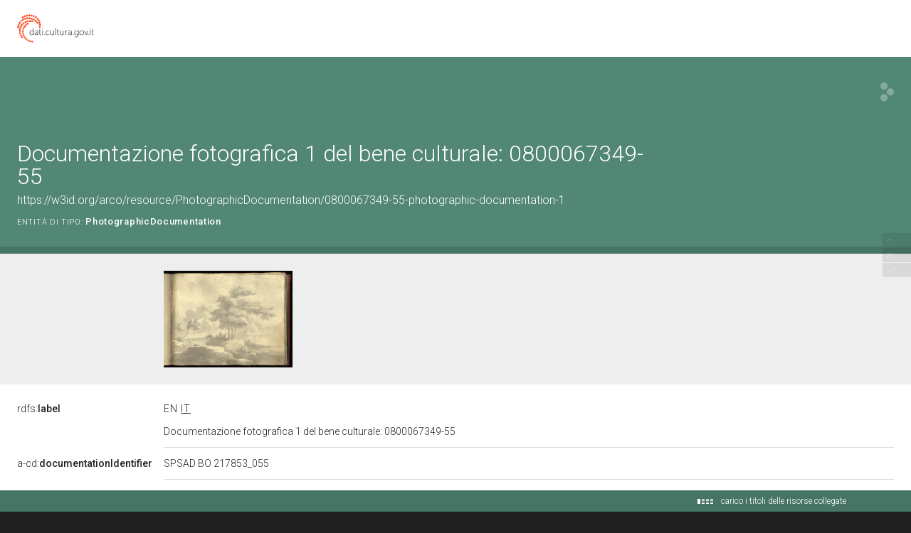

--- FILE ---
content_type: application/xml;charset=UTF-8
request_url: https://dati.beniculturali.it/lodview-arco/linkedResourceTitles
body_size: 891
content:
<?xml version="1.0" encoding="UTF-8"?>
<root><resource about="https://w3id.org/arco/resource/DocumentationType/fotografia-colore" nsabout="null:fotografia-colore"><title><![CDATA[FOTOGRAFIA COLORE]]></title></resource>
<resource about="https://w3id.org/arco/ontology/context-description/PhotographicDocumentation" nsabout="a-cd:PhotographicDocumentation"><title><![CDATA[Documentazione fotografica]]></title></resource>
<resource about="https://w3id.org/arco/resource/HistoricOrArtisticProperty/0800067349-55" nsabout="null:0800067349-55"><title><![CDATA[vedute d'ogni genere di villa Borghese, veduta con alberi (disegno, elemento d'insieme) di Basoli Antonio (sec. XIX)]]></title></resource>
<resource about="https://w3id.org/arco/ontology/context-description/AttachedDocumentation" nsabout="a-cd:AttachedDocumentation"><title><![CDATA[Documentazione allegata]]></title></resource>
</root>